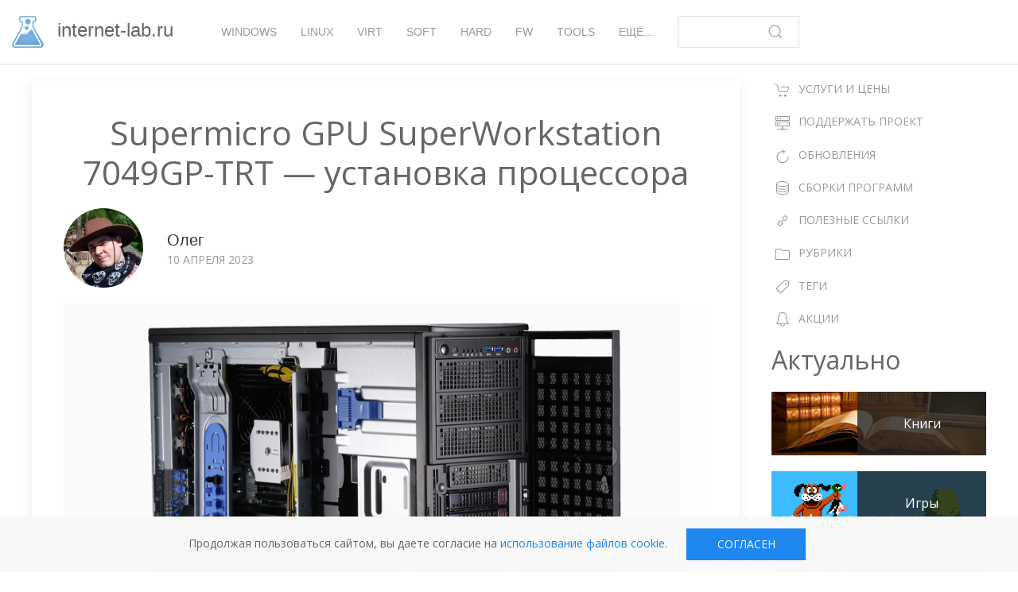

--- FILE ---
content_type: text/html; charset=UTF-8
request_url: https://internet-lab.ru/superworkstation_7049GP_TRT_app_cpu
body_size: 18608
content:
<!DOCTYPE html>
<html lang="ru" dir="ltr" prefix="og: https://ogp.me/ns#">
  <head>
    <meta charset="utf-8" />
<meta name="description" content="Всем привет, сегодня отличная погода. Именно поэтому мы с вам займёмся апгрейдом сервера Supermicro GPU SuperWorkstation 7049GP-TRT. А именно, добавим второй процессор." />
<meta name="keywords" content="Supermicro,hardware,special" />
<link rel="canonical" href="https://internet-lab.ru/superworkstation_7049GP_TRT_app_cpu" />
<link rel="image_src" href="https://internet-lab.ru/sites/internet-lab.ru/files/2021-04/7049GP-TRT.png" />
<meta property="og:site_name" content="internet-lab.ru" />
<meta property="og:url" content="https://internet-lab.ru/superworkstation_7049GP_TRT_app_cpu" />
<meta property="og:title" content="Supermicro GPU SuperWorkstation 7049GP-TRT — установка процессора | internet-lab.ru" />
<meta property="og:description" content="Всем привет, сегодня отличная погода. Именно поэтому мы с вам займёмся апгрейдом сервера Supermicro GPU SuperWorkstation 7049GP-TRT. А именно, добавим второй процессор." />
<meta property="og:image" content="https://internet-lab.ru/sites/internet-lab.ru/files/2021-04/7049GP-TRT.png" />
<meta property="og:email" content="info@internet-lab.ru" />
<meta name="Generator" content="Drupal 9 (https://www.drupal.org)" />
<meta name="MobileOptimized" content="width" />
<meta name="HandheldFriendly" content="true" />
<meta name="viewport" content="width=device-width, initial-scale=1.0" />
<link rel="icon" href="/sites/internet-lab.ru/files/internetlab_logo_svg_5bbad5.svg" type="image/svg+xml" />

    <title>Supermicro GPU SuperWorkstation 7049GP-TRT — установка процессора | internet-lab.ru</title>
    <link rel="stylesheet" media="all" href="/sites/internet-lab.ru/files/css/css_7LxfYWKPp_IB0CmepY0wB-cKCqsOC0AWFmFKMNfx-SA.css" />
<link rel="stylesheet" media="all" href="https://cdn.jsdelivr.net/npm/uikit@3.6.22/dist/css/uikit.min.css" />
<link rel="stylesheet" media="all" href="/sites/internet-lab.ru/files/css/css_qGn30VykYpXXuWP7cV7LyTZxT9v6BJJHrdSS0xhubIk.css" />
<link rel="stylesheet" media="all" href="//fonts.googleapis.com/css?family=Open+Sans:300,300i,400,400i,600,600i" />
<link rel="stylesheet" media="all" href="/sites/internet-lab.ru/files/css/css_E5Sp8UAFHhcmPXJCgtsQvQYJtpsQ5jI-45pkI797j7U.css" />

    
  </head>
  <body>
        <a href="#main-content" class="visually-hidden focusable">
      Перейти к основному содержанию
    </a>
    
      <div class="dialog-off-canvas-main-canvas" data-off-canvas-main-canvas>
    <div id="page-wrapper" class="uk-offcanvas-content">
  <header id="page--header" class="uk-margin-bottom" uk-sticky="" media="(min-width: 960px)">
          <nav id="page--navbar" class="uk-navbar-container" uk-navbar="">
                  <a href="#offcanvas" class="uk-navbar-toggle uk-hidden@m" uk-toggle uk-navbar-toggle-icon></a>
        
          <div class="uk-navbar-left">
      <div id="uikit-blog-branding" class="uk-navbar-item">
      <a href="/" title="Главная" rel="home" class="uk-logo">
      <img src="/sites/internet-lab.ru/files/ilab_logo_40.png" alt="Главная" class="uk-margin-small-right" /> internet-lab.ru
    </a>
  
  </div>
  <div id="vkhead" class="block block-block-content block-block-contentaf972427-7485-4d42-bf64-f6f2802bc874 uk-navbar-item">
    
        

          
            <div class="uk-margin"><script type="text/javascript" src="https://vk.ru/js/api/openapi.js?169"></script><script>
<!--//--><![CDATA[// ><!--

<!--//--><![CDATA[// ><!--
window.yaContextCb=window.yaContextCb||[]
//--><!]]]]><![CDATA[>

//--><!]]>
</script><script src="https://yandex.ru/ads/system/context.js" async=""></script></div>
      
      </div>
  <div id="uikit-blog-main-menu" class="uk-visible@m">
                          
    <h2 class="visually-hidden" id="uikit-blog-main-menu-menu">Основная навигация</h2>
    

              
        
    
    <ul class="uk-navbar-nav">
          <li>
                  <a href="/windows" class="uk-button-text" data-drupal-link-system-path="taxonomy/term/6">Windows</a>
                      </li>
          <li>
                  <a href="/linux" class="uk-button-text" data-drupal-link-system-path="taxonomy/term/11">Linux</a>
                      </li>
          <li>
                  <a href="/virtual" class="uk-button-text" data-drupal-link-system-path="taxonomy/term/104">Virt</a>
                      </li>
          <li>
                  <a href="/soft" class="uk-button-text" data-drupal-link-system-path="taxonomy/term/26">Soft</a>
                      </li>
          <li>
                  <a href="/hard" class="uk-button-text" data-drupal-link-system-path="taxonomy/term/52">Hard</a>
                      </li>
          <li>
                  <a href="/firmware" class="uk-button-text" data-drupal-link-system-path="taxonomy/term/28">FW</a>
                      </li>
          <li>
                  <a href="/tools" class="uk-button-text" data-drupal-link-system-path="node/221">Tools</a>
                      </li>
          <li>
                  <a href="/rubric" class="uk-button-text" data-drupal-link-system-path="rubric">Ещё…</a>
                      </li>
        </ul>

      


      </div>
  <div class="search-api-page-block-form-poisk search-api-page-block-form search-form search-block-form container-inline block block-search-api-page block-search-api-page-form-block uk-navbar-item" data-drupal-selector="search-api-page-block-form-poisk" id="searchapipagesearchblockform">
    
        

          <form action="/search" method="get" id="search-api-page-block-form-poisk" accept-charset="UTF-8" class="uk-form-stacked">
  <input title="Введите ключевые слова для поиска." class="uk-form-width-medium form-search uk-input uk-width-1-1" data-drupal-selector="edit-keys" type="search" id="edit-keys" name="keys" value="" size="15" maxlength="128" /><button data-drupal-selector="edit-submit" type="submit" id="edit-submit" value="Поиск" class="uk-button uk-button-text">
  <a class="uk-form-icon uk-form-icon-flip uk-margin-small-right" uk-icon="icon: search"></a>
</button>

</form>

      </div>

  </div>



      </nav>
      </header>

  <div id="page" class="uk-container">
    <div id="page--wrapper" class="uk-grid" uk-grid>
      <main id="page--content" class="uk-width-3-4@l uk-push-pull-@l uk-width-1-1@m uk-push-pull-@m">
        <a id="main-content" tabindex="-1"></a>
          <div id="region--content" class="uk-card uk-card-body uk-card-default region region-content">
      <div id="uikit-blog-breadcrumbs" class="block block-system block-system-breadcrumb-block">
    
        

          
      </div>
  <div id="uikit-blog-page-title" class="block block-core block-page-title-block">
    
        

            
  <h1 class="uk-text-center uk-article-title uk-margin-remove-top"><span>Supermicro GPU SuperWorkstation 7049GP-TRT — установка процессора</span>
</h1>
  

      </div>
  <div id="uikit-blog-messages">
    <div data-drupal-messages-fallback class="hidden"></div>
  </div>
  <div id="sibrsrutop" class="block block-block-content block-block-content361c4f93-b5dc-4529-ac49-e2d2bcc4c374">
    
        

          
            <div class="uk-margin"><div id="iadv1" style="display: none;">
    <div class="uk-padding-small">
<a href="https://sibrs.ru/stock/?erid=2Vtzqwp2Z39" target="_blank"><img src="/sites/internet-lab.ru/files/2024-10/5213405289171248669.jpg" /></a>
    <p class="uk-text-muted uk-text-small" style="margin: 10px 0 0 0;">Реклама ИП «Крашенинин Алексей Владимирович» ИНН 241502189200</p>
</div>
<script>
    if (document.readyState !== 'loading') {
        iAdvTop1();
    } else {
        document.addEventListener('DOMContentLoaded', function () {
            iAdvTop1();
        });
    }
    function iAdvTop1() {
        if (jQuery('.block-system-main-block .uk-article p:nth-child(5)').length){
            jQuery('#iadv1').insertAfter(jQuery('.block-system-main-block .uk-article p:nth-child(5)'));
        }else{
            if (jQuery('.block-system-main-block .uk-article p:nth-child(4)').length){
                jQuery('#iadv1').insertAfter(jQuery('.block-system-main-block .uk-article p:nth-child(4)'));
            }else{
                if (jQuery('.block-system-main-block .uk-article p:nth-child(3)').length){
                    jQuery('#iadv1').insertAfter(jQuery('.block-system-main-block .uk-article p:nth-child(3)'));
                }else{
                    if (jQuery('.block-system-main-block .uk-article p:nth-child(2)').length){
                        jQuery('#iadv1').insertAfter(jQuery('.block-system-main-block .uk-article p:nth-child(2)'));
                    }else{
                        if (jQuery('.block-system-main-block .uk-article p:first-child').length){
                            jQuery('#iadv1').insertAfter(jQuery('.block-system-main-block .uk-article p:first-child'));
                        }
                    }
                }
            }
        }  
        jQuery('#iadv1').show();
    }
</script>
<!-- Yandex.Metrika counter -->
<script type="text/javascript" >
   (function(m,e,t,r,i,k,a){m[i]=m[i]||function(){(m[i].a=m[i].a||[]).push(arguments)};
   m[i].l=1*new Date();
   for (var j = 0; j < document.scripts.length; j++) {if (document.scripts[j].src === r) { return; }}
   k=e.createElement(t),a=e.getElementsByTagName(t)[0],k.async=1,k.src=r,a.parentNode.insertBefore(k,a)})
   (window, document, "script", "https://mc.yandex.ru/metrika/tag.js", "ym");

   ym(98682513, "init", {
        clickmap:true,
        trackLinks:true,
        accurateTrackBounce:true
   });
</script>
<noscript><div><img src="https://mc.yandex.ru/watch/98682513" style="position:absolute; left:-9999px;" alt="" /></div></noscript>
<!-- /Yandex.Metrika counter -->
</div>
      
      </div>
  <div id="uikit-blog-content" class="block block-system block-system-main-block">
    
        

          <article data-history-node-id="2176" role="article" class="uk-article">
  
  

      <header class="uk-grid-medium uk-flex-middle uk-margin-bottom" uk-grid>
              <div class="uk-width-auto">
            <article>
    
            <div>  <a href="/user/6" hreflang="ru"><img class="uk-border-circle" src="/sites/internet-lab.ru/files/styles/thumbnail/public/pictures/2021-06/me2.png?itok=nAjy00kR" width="100" height="100" alt="Profile picture for user Олег" loading="lazy" />

</a>
</div>
        </article>

        </div>
      
      <div class="uk-width-expand">
        
                  <h2 class="uk-h4 uk-link-reset uk-margin-remove-bottom">
            <span><a title="Просмотр профиля пользователя." href="/user/6">Олег</a></span>

          </h2>
        
        <ul class="uk-article-meta uk-subnav uk-subnav-divider uk-margin-remove-top">
                      <li><span>10 апреля 2023</span></li>

                          
                              </ul>
      </div>

      
    </header>
  
  <div>
          
  
            <div class="uk-align-center uk-margin uk-text-center"><article>
  
      
            <div class="uk-margin">  <img src="/sites/internet-lab.ru/files/styles/shirokiy/public/2021-04/7049GP-TRT.png?itok=7TJqkuby" width="810" height="482" alt="Supermicro GPU SuperWorkstation 7049GP-TRT" loading="lazy" />


</div>
      
  </article>
</div>
      
            <div class="uk-margin"><p>Всем привет, сегодня отличная погода. Именно поэтому мы с вам займёмся апгрейдом сервера Supermicro GPU SuperWorkstation 7049GP-TRT. А именно, добавим второй процессор.</p>

<p><a href="/superworkstation_7049GP_TRT" rel=" noopener" target="_blank">Supermicro GPU SuperWorkstation 7049GP-TRT — обзор</a></p>

<p>В сервере используется двухпроцессорная материнская плата <a href="https://www.supermicro.com/en/products/motherboard/X11DPG-QT" target="_blank">Super X11DPG-QT</a>. У нас уже имеется один процессор, для апгрейда нам понадобится второй такой же:</p>

<ul><li>Processor: Intel Xeon Silver 4210 CPU @ 2.20GHz</li>
	<li>Speed: 2200 MHz</li>
	<li>Core: 10</li>
	<li>Core Active: 10</li>
	<li>Manufacturer: Intel Corporation</li>
</ul><p>Пришла заветная коробочка.</p>

<p><img alt="cpu" data-entity-type="file" data-entity-uuid="528330a9-5913-42d7-86ca-0549bde1aca8" src="/sites/internet-lab.ru/files/inline-images/20230123_163125.jpg" width="1200" height="900" loading="lazy" /></p>

<p>Поставка у нас OEM, без всяких украшений.</p>

<p><img alt="cpu" data-entity-type="file" data-entity-uuid="5a99df13-7d2d-4a55-a660-fc2fdb204e19" src="/sites/internet-lab.ru/files/inline-images/20230123_163117.jpg" width="900" height="1200" loading="lazy" /></p>

<p>Сразу распаковываю, то ли это.</p>

<p><img alt="cpu" data-entity-type="file" data-entity-uuid="92bf3c00-94a7-435e-96b9-36cfe924b6b4" src="/sites/internet-lab.ru/files/inline-images/20230123_163155.jpg" width="900" height="1200" loading="lazy" /></p>

<p>На вид то. Приглядимся.</p>

<p><img alt="cpu" data-entity-type="file" data-entity-uuid="25e710b1-95f7-4679-9070-b1b1c81449db" src="/sites/internet-lab.ru/files/inline-images/20230123_163234.jpg" width="900" height="1200" loading="lazy" /></p>

<p>Всё верно, то что надо. Протираем и упаковываем обратно.</p>

<p><img alt="cpu" data-entity-type="file" data-entity-uuid="d23fd890-2cb1-455d-9f40-63618f5690d6" src="/sites/internet-lab.ru/files/inline-images/20230123_163252.jpg" width="1200" height="900" loading="lazy" /></p>

<p>Если просто вставить процессор, то он, конечно, не заработает. Нужна оперативная память. Можно, конечно, отобрать половину оперативки у первого процессора. Там сейчас стоит четыре планки по 32 ГБ:</p>

<ul><li>Max Capable Speed: 2933 MHz</li>
	<li>Operating Speed: 2400 MHz</li>
	<li>Size: 32768 MiB</li>
	<li>Part No.: 36ASF4G72PZ-2G9J3</li>
	<li>Manufacturer: Micron Technology</li>
</ul><p>Но это не наш метод, мы просто докупим ещё 4 планки.</p>

<p><img alt="memory" data-entity-type="file" data-entity-uuid="6c585d9c-7f99-4cb7-895a-8e76ef047bfc" src="/sites/internet-lab.ru/files/inline-images/20230123_163509.jpg" width="900" height="1200" loading="lazy" /></p>

<p>Упаковка ещё более OEM, просто передали планки, перевязанные резинкой. Главное, чтобы работало.</p>

<p><img alt="memory" data-entity-type="file" data-entity-uuid="b1cac131-c256-4dd5-8678-2efc99969b1e" src="/sites/internet-lab.ru/files/inline-images/20230123_163522.jpg" width="900" height="675" loading="lazy" /></p>

<p>Той же модели и производителя в продаже не нашлось, взяли другую:</p>

<ul><li>Max Capable Speed: 2933 MHz</li>
	<li>Operating Speed: 2400 MHz</li>
	<li>Size: 32768 MiB</li>
	<li>Part No.: M393A4K40DB2-CVF</li>
	<li>Manufacturer: Samsung</li>
</ul><p>Это ещё не всё. На процессор понадобится охлаждение. Радиатор с кулером идёт вместе с сервером, при получении мы не потеряли коробочку.</p>

<p><a href="/supermicro_cooler_SNK-P0070APS4" rel=" noopener" target="_blank">Кулер для процессора Supermicrо SNK-P0070APS4</a></p>

<p>Активный кулер с радиатором для корпуса Supermicro. Предназначен для серверов и рабочих станций общего назначения 4U поколения Supermicro X11, оснащенных масштабируемыми процессорами Intel Xeon. Радиатор был полностью протестирован и одобрен Supermicro. На радиатор уже нанесена термопаста.</p>

<p><img alt="supermicro" data-entity-type="file" data-entity-uuid="3543fd1f-f1fe-4630-aa9f-112bcccf4b88" src="/sites/internet-lab.ru/files/inline-images/20230123_162708.jpg" width="1200" height="900" loading="lazy" /></p>

<p><img alt="supermicro" data-entity-type="file" data-entity-uuid="da713beb-8bf2-4fbd-a5ae-5a0bdb1d9da7" src="/sites/internet-lab.ru/files/inline-images/20230123_162755.jpg" width="1200" height="900" loading="lazy" /></p>

<p>Ещё нам понадобится сам сервер. Сервер примечателен тем, что может устанавливаться и как обычная рабочая станция и как стоечный сервер.</p>

<p>Характеристики:</p>

<ul><li>Два процессора (LGA 3647), поддержка процессоров 2nd Gen Intel Xeon Scalable (Cascade Lake/Skylake)</li>
	<li>16 DIMMs; до 4TB 3DS ECC DDR4-2933MHz RDIMM/LRDIMM, поддержка Intel Optane DCPMM</li>
	<li>PCIe
	<ul><li>4 PCI-E 3.0 x16 (double-width) slots</li>
		<li>2 PCI-E 3.0 x16 (single-width) slots\</li>
		<li>1 PCI-E 3.0 x4 (in x8) slot</li>
	</ul></li>
	<li>8 Hot-swap 3.5" drive bays</li>
	<li>2x 10GBase-T LAN ports</li>
	<li>1 VGA, 2 COM, 5 USB 3.0</li>
	<li>Охлаждение
	<ul><li>4 внутренних вентилятора</li>
		<li>2 радиатора на процессоры с управляемыми вентиляторами</li>
		<li>2 вытяжных вентилятора</li>
		<li>2 опциональных вентилятора для пассивных GPU</li>
	</ul></li>
</ul><p><img alt="supermicro" data-entity-type="file" data-entity-uuid="9985df2e-dc9a-4566-926b-2bbbb9d3d830" src="/sites/internet-lab.ru/files/inline-images/20230124_173614.jpg" width="900" height="675" loading="lazy" /></p>

<h3>Установка процессора</h3>

<p>Выключаем сервер, извлекаем из стойки, открываем корпус.</p>

<p><img alt="supermicro" data-entity-type="file" data-entity-uuid="32f59633-76f8-497f-89cc-5d548f054a48" src="/sites/internet-lab.ru/files/inline-images/7049GP-TRT_12.png" width="751" height="538" loading="lazy" /></p>

<p>Перед началом установки изучаем все инструкции.</p>

<p><img alt="cpu" data-entity-type="file" data-entity-uuid="4b4ef531-099d-4bf6-81aa-4e7346909bdb" src="/sites/internet-lab.ru/files/inline-images/20230216_164900.jpg" width="1200" height="900" loading="lazy" /></p>

<p>Достаём из комплекта охлаждения монтажную рамку.</p>

<p><img alt="cpu" data-entity-type="file" data-entity-uuid="df7b5143-cb28-43cb-8bd8-530006953b79" src="/sites/internet-lab.ru/files/inline-images/20230216_165058.jpg" width="900" height="675" loading="lazy" /></p>

<p>Вставляем в неё процессор. Инструкция имеется в комплекте охлаждения.</p>

<p><img alt="cpu" data-entity-type="file" data-entity-uuid="c7cd63e1-e5c0-460f-96c2-db98395ff04e" src="/sites/internet-lab.ru/files/inline-images/20230216_165621.jpg" width="1200" height="900" loading="lazy" /></p>

<p>Устанавливаем процессор с планкой на радиатор.</p>

<p><img alt="cpu" data-entity-type="file" data-entity-uuid="ff0cecd0-6bce-452b-b8a7-e62f9f3397cd" src="/sites/internet-lab.ru/files/inline-images/20230216_165705_0.jpg" width="1200" height="900" loading="lazy" /></p>

<p>На радиаторе уже имеется нанесённый заводской слой термопасты.</p>

<p><img alt="cpu" data-entity-type="file" data-entity-uuid="2a2f0cd0-ba49-4f73-bcf3-1922fbfa342e" src="/sites/internet-lab.ru/files/inline-images/20230124_175048.jpg" width="900" height="675" loading="lazy" /></p>

<p>Снимаем заглeшку с сокета. На первом процессоре уже стоит радиатор, можно прикинуть что в итоге должно получиться.</p>

<p><img alt="cpu" data-entity-type="file" data-entity-uuid="e9017792-4920-4b5e-9828-2313772441ed" src="/sites/internet-lab.ru/files/inline-images/20230216_170204.jpg" width="1200" height="900" loading="lazy" /></p>

<p>Устанавливаем процессор в сокет. Внимательно следуем меткам в углу сокета, совмещая с треугольником на процессоре и планке.</p>

<p><img alt="cpu" data-entity-type="file" data-entity-uuid="2abba2a0-b89b-4167-ad75-2e7d81ee7533" src="/sites/internet-lab.ru/files/inline-images/20230216_170201.jpg" width="900" height="1200" loading="lazy" /></p>

<p>Порядок затяжки болтов указан на радиаторе.</p>

<p><img alt="cpu" data-entity-type="file" data-entity-uuid="4927f7bd-fccd-427a-b622-6c248195922a" src="/sites/internet-lab.ru/files/inline-images/20230216_170439_0.jpg" width="1200" height="900" loading="lazy" /></p>

<p>Понадобится длинный шестигранник или торкс. Затягиваем четыре болта.</p>

<p><img alt="cpu" data-entity-type="file" data-entity-uuid="0a62a2c1-1003-4c45-9630-76af5e742c36" src="/sites/internet-lab.ru/files/inline-images/20230216_170751.jpg" width="900" height="675" loading="lazy" /></p>

<p>Устанавливаем радиатор и закрепляем его болтом из комплекта охлаждения. Надпись "Air Flow Direction" подскажет, куда нужно направить ветер. Если сомневаемся, подглядываем как стоит кулер на первом процессоре.</p>

<p><img alt="cpu" data-entity-type="file" data-entity-uuid="5f52668c-be38-4fa6-94e7-f2897baea7da" src="/sites/internet-lab.ru/files/inline-images/20230216_170808.jpg" width="1200" height="900" loading="lazy" /></p>

<p>Питание вентилятора подключаем к материнской плате. ? Помоги Даше найти разъём для подключения вентилятора на фото. ? Подсказка, он над слотами для DIMM.</p>

<p><img alt="cpu" data-entity-type="file" data-entity-uuid="e185ad87-a5ce-4fa4-a9fa-fef27cee35bd" src="/sites/internet-lab.ru/files/inline-images/20230216_170811.jpg" width="1200" height="900" loading="lazy" /></p>

<p>Изучаем таблицу с порядком установки планок памяти. Мне нужен вариант 2 CPUs &amp; 8 DIMMs. Собственно, устанавливаю как на первом процессоре.</p>

<p><img alt="cpu" data-entity-type="file" data-entity-uuid="a980a607-1710-4737-aca7-386753c30af6" src="/sites/internet-lab.ru/files/inline-images/cpu_a1_0.png" width="1091" height="733" loading="lazy" /></p>

<p>Слоты подписаны на материнской плате.</p>

<p><img alt="dimm" data-entity-type="file" data-entity-uuid="25c6a47b-2caf-440d-9994-1b3ad2c47796" src="/sites/internet-lab.ru/files/inline-images/20230216_170806.jpg" width="900" height="675" loading="lazy" /></p>

<p>Изучаем порядок установки памяти.</p>

<p><img alt="cpu" data-entity-type="file" data-entity-uuid="02f6d70b-8734-4993-9cd2-be7f28a6bd65" src="/sites/internet-lab.ru/files/inline-images/20230216_171112.jpg" width="900" height="675" loading="lazy" /></p>

<p>Устанавливаем оперативную память.</p>

<p><img alt="cpu" data-entity-type="file" data-entity-uuid="3b922057-7c5e-4b33-a11d-1285f3deac48" src="/sites/internet-lab.ru/files/inline-images/20230216_171119.jpg" width="900" height="675" loading="lazy" /></p>

<p>Есть подозрение, что удобнее это было сделать до установки процессора. Но я справился.</p>

<p><img alt="cpu" data-entity-type="file" data-entity-uuid="37f7d453-9cbd-45c0-adf7-11c3cc30902e" src="/sites/internet-lab.ru/files/inline-images/cpu_a2.png" width="521" height="791" loading="lazy" /></p>

<p>Включаем, радуемся.</p>
</div>
        <div class="uk-margin field-tags" style="clear: left">
    <h3>Теги</h3>
      <ul class="uk-subnav">
        <li><span class="uk-margin-small-right" uk-icon="tag"></span></li>
                  <li><a href="/supermicro" hreflang="ru">Supermicro</a></li>
                  <li><a href="/hard" hreflang="ru">hardware</a></li>
                  <li><a href="/special" hreflang="ru">special</a></li>
              </ul>
  </div>
<div class="tg-comments"><script async src="https://telegram.org/js/telegram-widget.js?19" data-telegram-discussion="internet_lab/658" data-comments-limit="5"></script></div>
      </div>
</article>

      </div>
  <div id="podderzhatproekt" class="block block-block-content block-block-contentdb9c5c5c-16bb-462d-935c-568a9d3e83f5">
    
        

          
            <div class="uk-margin"><p>💰 <a href="/donate" rel=" noopener" target="_blank">Поддержать проект</a></p>
</div>
      
      </div>
  <div id="vkkommentarii" class="block block-block-content block-block-content36ebb3a7-3f8f-4420-b006-c2a9fa3d4ee4">
    
        

          
            <div class="uk-margin"><div id="vk_comments" style="width: 100%; height: 191px; background: none;"> </div>
<script type="text/javascript">
<!--//--><![CDATA[// ><!--

<!--//--><![CDATA[// ><!--

  VK.init({apiId: 7181531, onlyWidgets: true});
  VK.Widgets.Comments("vk_comments", {limit: 20, attach: "*"});
  VK.Observer.subscribe("widgets.comments.new_comment", function f(num, last_comment, date, sign){
    var xmlHttp = new XMLHttpRequest();
    var params = 'num=' + encodeURIComponent(num) + '&last_comment=' + encodeURIComponent(last_comment) + '&date=' + encodeURIComponent(date) + '&sign=' + encodeURIComponent(sign) + '&url=' + encodeURIComponent(window.location) + '&title=' + encodeURIComponent(document.title);
    xmlHttp.open( "POST", "/notifyinternetlab.php", false );
	xmlHttp.setRequestHeader("Content-Type", "application/x-www-form-urlencoded; charset=UTF-8");
    xmlHttp.send(params);
  });

//--><!]]]]><![CDATA[>

//--><!]]>
</script></div>
      
      </div>
  <div class="views-element-container block block-views block-views-blockpokhozhie-materialy-block-1" id="views-block__pokhozhie-materialy-block-1">
    
          <h2>Похожие материалы</h2>
        

          <div class="uk-form-row uk-margin"><div class="js-view-dom-id-7726a88cbafb19a2abc1a5778b932e49973321f4092657ce306d5914a1b1387b">
  
  
  

  
  
  

      <div class="views-row"><div class="views-field views-field-rendered-entity"><span class="field-content"><article data-history-node-id="644" role="article" class="uk-article">
  
  <h2 class="uk-article-title">
    <a href="/supermicro_sys_1029U-E1CR4" class="uk-link-reset" rel="bookmark"><span>Сервер Supermicro SYS-1029U-E1CR4</span>
</a>
  </h2>
  

      <header class="uk-grid-medium uk-flex-middle uk-margin-bottom" uk-grid>
              <div class="uk-width-auto">
            <article>
    
            <div>  <a href="/user/6" hreflang="ru"><img class="uk-border-circle" src="/sites/internet-lab.ru/files/styles/thumbnail/public/pictures/2021-06/me2.png?itok=nAjy00kR" width="100" height="100" alt="Profile picture for user Олег" loading="lazy" />

</a>
</div>
        </article>

        </div>
      
      <div class="uk-width-expand">
                  <h4 class="uk-link-reset uk-margin-remove-bottom">
            <span><a title="Просмотр профиля пользователя." href="/user/6">Олег</a></span>

          </h4>
        
        <ul class="uk-article-meta uk-subnav uk-subnav-divider uk-margin-remove-top">
                      <li><span>15 октября 2019</span></li>

                          <li class="node-readmore"><a href="/supermicro_sys_1029U-E1CR4" rel="tag" title="Сервер Supermicro SYS-1029U-E1CR4" class="uk-button uk-button-text" hreflang="ru">Подробнее<span class="visually-hidden"> о Сервер Supermicro SYS-1029U-E1CR4</span></a></li>
                              </ul>
      </div>

      
    </header>
  
  <div>
          
  
            <div class="uk-align-left uk-margin">  <a href="/supermicro_sys_1029U-E1CR4" hreflang="ru"><img loading="lazy" src="/sites/internet-lab.ru/files/styles/medium/public/2019-10/SYS_1029U_E1CR4_F1.png?itok=KL5sCJeM" width="220" height="40" alt="Supermicro SYS-1029U-E1CR4" />

</a>
</div>
      
            <div class="uk-margin">Пришёл новый сервер Supermicro SYS-1029U-E1CR4. Сервер будет использоваться в качестве гипервизора. В сервер добавлен SAS RAID контроллер AOC-S3108L-H8iR-16DD, 4 диска Seagate 2.5" 900GB, 15K RPM, SAS 12Gb/s, 4 диска Seagate 2.5" 1.2TB,10K RPM, SAS 12Gb/s, 256 Гб ОЗУ, 2 процессора Intel Xeon Gold 6132 2.6 ГГц. </div>
        <div class="uk-margin field-tags" style="clear: left">
    <h3>Теги</h3>
      <ul class="uk-subnav">
        <li><span class="uk-margin-small-right" uk-icon="tag"></span></li>
                  <li><a href="/supermicro" hreflang="ru">Supermicro</a></li>
                  <li><a href="/special" hreflang="ru">special</a></li>
                  <li><a href="/hard" hreflang="ru">hardware</a></li>
                  <li><a href="/review" hreflang="ru">review</a></li>
              </ul>
  </div>

      </div>
</article>
</span></div></div>
    <div class="views-row"><div class="views-field views-field-rendered-entity"><span class="field-content"><article data-history-node-id="218" role="article" class="uk-article">
  
  <h2 class="uk-article-title">
    <a href="/supermicro_cable_in_hdd_slot" class="uk-link-reset" rel="bookmark"><span>Supermicro — кабель в правом слоте для HDD</span>
</a>
  </h2>
  

      <header class="uk-grid-medium uk-flex-middle uk-margin-bottom" uk-grid>
              <div class="uk-width-auto">
            <article>
    
            <div>  <a href="/user/6" hreflang="ru"><img class="uk-border-circle" src="/sites/internet-lab.ru/files/styles/thumbnail/public/pictures/2021-06/me2.png?itok=nAjy00kR" width="100" height="100" alt="Profile picture for user Олег" loading="lazy" />

</a>
</div>
        </article>

        </div>
      
      <div class="uk-width-expand">
                  <h4 class="uk-link-reset uk-margin-remove-bottom">
            <span><a title="Просмотр профиля пользователя." href="/user/6">Олег</a></span>

          </h4>
        
        <ul class="uk-article-meta uk-subnav uk-subnav-divider uk-margin-remove-top">
                      <li><span>6 ноября 2018</span></li>

                          <li class="node-readmore"><a href="/supermicro_cable_in_hdd_slot" rel="tag" title="Supermicro — кабель в правом слоте для HDD" class="uk-button uk-button-text" hreflang="ru">Подробнее<span class="visually-hidden"> о Supermicro — кабель в правом слоте для HDD</span></a></li>
                              </ul>
      </div>

      
    </header>
  
  <div>
          
  
            <div class="uk-align-left uk-margin">  <a href="/supermicro_cable_in_hdd_slot" hreflang="ru"><img loading="lazy" src="/sites/internet-lab.ru/files/styles/medium/public/2019-02/supermicro.jpg?itok=qUlXfoe0" width="220" height="52" alt="Supermicro" />

</a>
</div>
      
            <div class="uk-margin">Будьте осторожны при вставке жёстких дисков в правый слот одноюнитовых серверов Supermicro. Имеет место архитектурная проблема — при вставке диска можно упереться в кабель, который какого-то лешего никак не закреплён.</div>
        <div class="uk-margin field-tags" style="clear: left">
    <h3>Теги</h3>
      <ul class="uk-subnav">
        <li><span class="uk-margin-small-right" uk-icon="tag"></span></li>
                  <li><a href="/supermicro" hreflang="ru">Supermicro</a></li>
                  <li><a href="/special" hreflang="ru">special</a></li>
                  <li><a href="/hard" hreflang="ru">hardware</a></li>
              </ul>
  </div>

      </div>
</article>
</span></div></div>
    <div class="views-row"><div class="views-field views-field-rendered-entity"><span class="field-content"><article data-history-node-id="880" role="article" class="uk-article">
  
  <h2 class="uk-article-title">
    <a href="/sys_2029U_TN24R4T_memory" class="uk-link-reset" rel="bookmark"><span>Установка памяти в сервер Supermicro SYS-2029U-TN24R4T</span>
</a>
  </h2>
  

      <header class="uk-grid-medium uk-flex-middle uk-margin-bottom" uk-grid>
              <div class="uk-width-auto">
            <article>
    
            <div>  <a href="/user/6" hreflang="ru"><img class="uk-border-circle" src="/sites/internet-lab.ru/files/styles/thumbnail/public/pictures/2021-06/me2.png?itok=nAjy00kR" width="100" height="100" alt="Profile picture for user Олег" loading="lazy" />

</a>
</div>
        </article>

        </div>
      
      <div class="uk-width-expand">
                  <h4 class="uk-link-reset uk-margin-remove-bottom">
            <span><a title="Просмотр профиля пользователя." href="/user/6">Олег</a></span>

          </h4>
        
        <ul class="uk-article-meta uk-subnav uk-subnav-divider uk-margin-remove-top">
                      <li><span>7 июля 2020</span></li>

                          <li class="node-readmore"><a href="/sys_2029U_TN24R4T_memory" rel="tag" title="Установка памяти в сервер Supermicro SYS-2029U-TN24R4T" class="uk-button uk-button-text" hreflang="ru">Подробнее<span class="visually-hidden"> о Установка памяти в сервер Supermicro SYS-2029U-TN24R4T</span></a></li>
                              </ul>
      </div>

      
    </header>
  
  <div>
          
  
            <div class="uk-align-left uk-margin">  <a href="/sys_2029U_TN24R4T_memory" hreflang="ru"><img loading="lazy" src="/sites/internet-lab.ru/files/styles/medium/public/2020-02/tisserver_r220r5-24hs_max_supermicro_sys-2028u-tn24r4t_front.png?itok=UIMhEcGX" width="220" height="62" alt="Supermicro SYS-2029U-TN24R4T" />

</a>
</div>
      
            <div class="uk-margin">Добавляю память в сервер Supermicro SYS-2029U-TN24R4T. Изначально мы приобрели сервер с четырьмя планками памяти по 32 Гб, теперь увеличиваем память вдвое, добавим ещё четыре планки памяти. Используем память Samsung M393A4K40CB2-CVFBY 32GB.</div>
        <div class="uk-margin field-tags" style="clear: left">
    <h3>Теги</h3>
      <ul class="uk-subnav">
        <li><span class="uk-margin-small-right" uk-icon="tag"></span></li>
                  <li><a href="/samsung" hreflang="ru">Samsung</a></li>
                  <li><a href="/supermicro" hreflang="ru">Supermicro</a></li>
                  <li><a href="/hard" hreflang="ru">hardware</a></li>
                  <li><a href="/special" hreflang="ru">special</a></li>
              </ul>
  </div>

      </div>
</article>
</span></div></div>

    

  
  

  
  
</div>
</div>

      </div>
  <div id="hr" class="block block-block-content block-block-contentfbeb31e4-16d6-426e-b1db-7dd14159b510">
    
        

          
            <div class="uk-margin"><hr class="uk-divider-icon" /></div>
      
      </div>
  <div id="populyarnyematerialy" role="navigation" class="block block-statistics block-statistics-popular-block">
    
          <h2>Популярно</h2>
        

          <h3>За сегодня:</h3><ul class="uk-list uk-list-bullet"><li><a href="/collection" hreflang="ru">Сборки программ</a></li><li><a href="/win7_to_win10" hreflang="ru">Бесплатно обновляем Windows 7 до Windows 10</a></li><li><a href="/windows_server_2019_terminal_workgroup" hreflang="ru">Windows Server 2019 — терминальный сервер без домена</a></li></ul><br /><h3>За все время:</h3><ul class="uk-list uk-list-bullet"><li><a href="/windows_server_2019_terminal_workgroup" hreflang="ru">Windows Server 2019 — терминальный сервер без домена</a></li><li><a href="/computer_items" hreflang="ru">Из чего состоит компьютер?</a></li><li><a href="/xerox_phaser_3100mfp_win10" hreflang="ru">Установка принтера Xerox Phaser 3100MFP на Windows 10</a></li><li><a href="/windows_server_2019_dc" hreflang="ru">Windows Server 2019 — установка контроллера домена</a></li><li><a href="/supermicro_raid_legacy_uefi" hreflang="ru">Supermicro: Intel Rapid Storage — настройка RAID для Legacy и UEFI</a></li></ul><br /><h3>За последнее время:</h3><ul class="uk-list uk-list-bullet"><li><a href="/windows_oracle_instant_client" hreflang="ru">Установка Oracle Instant Client с ODBC на Windows Server 2016</a></li><li><a href="/install_sbis_plugin_rds" hreflang="ru">Установка СБИС Плагина всем пользователям терминального сервера</a></li><li><a href="/mdadm_raid1_with_1_drive" hreflang="ru">mdadm — RAID1 из одного диска</a></li><li><a href="/soft_iso2god" hreflang="ru">Iso2God — конвертируем ISO в GOD</a></li></ul><br />
      </div>
  <div class="views-element-container block block-views block-views-blockslayder-poslednie-materialy-block-1" id="views-block__slayder-poslednie-materialy-block-1">
    
          <h2>Почитать</h2>
        

          <div class="uk-form-row uk-margin"><div class="uk-margin-medium-left uk-margin-medium-right js-view-dom-id-c0bd751cb75dc04a2ac6e166531287a7c446c7fe0c05adcdf25002c597a01964">
  
  
  

  
  
  

  








<div data-uk-slider="autoplay: 1; autoplay-interval: 6000; index: 0; pause-on-hover: 1; velocity: 1; clsActivated: uk-transition-active" class="uk-slider">

      <div class="uk-position-relative">
      <div class="uk-slider-container">
  
                <ul data-uk-grid="" class="uk-slider-items uk-grid uk-child-width-1-1 uk-child-width-1-2@s uk-child-width-1-3@m uk-child-width-1-4@l uk-child-width-1-5@xl uk-grid-match">
                        <li>
                                  <div class="uk-panel">
                      <a href="/book_booting" hreflang="ru"><img loading="lazy" src="/sites/internet-lab.ru/files/styles/synimage_150/public/2025-09/booting_300_0.png?itok=fKtbysiw" width="150" height="214" alt="Практическая загрузка" />

</a>

                                      </div>
                              </li>
                        <li>
                                  <div class="uk-panel">
                      <a href="/using_csh_tcsh" hreflang="ru"><img loading="lazy" src="/sites/internet-lab.ru/files/styles/synimage_150/public/2025-07/csh_tcsh_300.png?itok=MsXjbGQg" width="150" height="197" alt="Использование csh и tcsh" />

</a>

                                      </div>
                              </li>
                        <li>
                                  <div class="uk-panel">
                      <a href="/sqlprimer" hreflang="ru"><img loading="lazy" src="/sites/internet-lab.ru/files/styles/synimage_150/public/2022-12/sql_primer_300.png?itok=19tdMckg" width="150" height="214" alt="PostgreSQL. Основы языка SQL" />

</a>

                                      </div>
                              </li>
                        <li>
                                  <div class="uk-panel">
                      <a href="/the_exim_smtp_mail_server" hreflang="ru"><img loading="lazy" src="/sites/internet-lab.ru/files/styles/synimage_150/public/2024-03/exim_300.png?itok=0hvRFfDf" width="150" height="202" alt="Почтовый сервер Exim SMTP" />

</a>

                                      </div>
                              </li>
                        <li>
                                  <div class="uk-panel">
                      <a href="/windows_internal_4" hreflang="ru"><img loading="lazy" src="/sites/internet-lab.ru/files/styles/synimage_150/public/2020-08/Windows%20Internals%204.png?itok=2nkFLmHU" width="150" height="230" alt="Внутреннее устройство Microsoft Windows: Windows Server 2003, Windows XP и Windows 2000 (4-е издание)" />

</a>

                                      </div>
                              </li>
                        <li>
                                  <div class="uk-panel">
                      <a href="/grep_pocket_reference" hreflang="ru"><img loading="lazy" src="/sites/internet-lab.ru/files/styles/synimage_150/public/2023-05/grep_300.png?itok=DNkk-zXv" width="150" height="246" alt="grep — Карманный справочник" />

</a>

                                      </div>
                              </li>
                        <li>
                                  <div class="uk-panel">
                      <a href="/sed_and_awk" hreflang="ru"><img loading="lazy" src="/sites/internet-lab.ru/files/styles/synimage_150/public/2023-05/sed_awk_300.png?itok=CCatqT0O" width="150" height="197" alt="sed &amp; awk" />

</a>

                                      </div>
                              </li>
                        <li>
                                  <div class="uk-panel">
                      <a href="/ubuntu_pocket_guide_and_reference" hreflang="ru"><img loading="lazy" src="/sites/internet-lab.ru/files/styles/synimage_150/public/2021-06/Ubuntu%20Pocket%20Guide%20and%20Reference_300_1.png?itok=XCqBLTkQ" width="150" height="228" alt="Ubuntu Pocket Guide and Reference" />

</a>

                                      </div>
                              </li>
                        <li>
                                  <div class="uk-panel">
                      <a href="/introducing_windows_server_2008_r2" hreflang="ru"><img loading="lazy" src="/sites/internet-lab.ru/files/styles/synimage_150/public/2020-08/Introducing%20Windows%20Server%202008%20R2_300.png?itok=VtHFnM28" width="150" height="184" alt="Introducing Windows Server 2008 R2" />

</a>

                                      </div>
                              </li>
                        <li>
                                  <div class="uk-panel">
                      <a href="/introducing_microsoft_sql_server_2008_r2" hreflang="ru"><img loading="lazy" src="/sites/internet-lab.ru/files/styles/synimage_150/public/2021-01/Introducing%20Microsoft%20SQL%20Server%202008%20R2.png?itok=dxr8rAF_" width="150" height="183" alt="Introducing Microsoft SQL Server 2008 R2" />

</a>

                                      </div>
                              </li>
                        <li>
                                  <div class="uk-panel">
                      <a href="/the_sysadmin_handbook_the_best_of_simple_talk" hreflang="ru"><img loading="lazy" src="/sites/internet-lab.ru/files/styles/synimage_150/public/2022-07/sysadmin-handbook-best-of-simple-talk_300.png?itok=DGK7kd0P" width="150" height="194" alt="The SysAdmin Handbook – The Best of Simple-Talk" />

</a>

                                      </div>
                              </li>
                        <li>
                                  <div class="uk-panel">
                      <a href="/books_sqlite" hreflang="ru"><img loading="lazy" src="/sites/internet-lab.ru/files/styles/synimage_150/public/2024-07/usl_300.jpg?itok=6m6K0pjD" width="150" height="200" alt="Использование SQLite" />

</a>

                                      </div>
                              </li>
                        <li>
                                  <div class="uk-panel">
                      <a href="/own_your_space" hreflang="ru"><img loading="lazy" src="/sites/internet-lab.ru/files/styles/synimage_150/public/2020-08/own_your_space.png?itok=lCd7xWOZ" width="150" height="196" alt="Own Your Space : Keep Yourself and Your Stuff Safe Online" />

</a>

                                      </div>
                              </li>
                        <li>
                                  <div class="uk-panel">
                      <a href="/introducing_microsoft_sql_server_2012" hreflang="ru"><img loading="lazy" src="/sites/internet-lab.ru/files/styles/synimage_150/public/2021-02/Introducing%20Microsoft%20SQL%20Server%202012_300_0.png?itok=LHGu8CJ9" width="150" height="184" alt="Introducing Microsoft SQL Server 2012" />

</a>

                                      </div>
                              </li>
                        <li>
                                  <div class="uk-panel">
                      <a href="/sql_server_2012_upgrade_technical_reference_guide" hreflang="ru"><img loading="lazy" src="/sites/internet-lab.ru/files/styles/synimage_150/public/2020-08/SQL%20Server%20Upgrade%20Technical%20Reference%20Guide_300.png?itok=AIGVNNXY" width="150" height="213" alt="SQL Server Upgrade Technical Reference Guide" />

</a>

                                      </div>
                              </li>
                        <li>
                                  <div class="uk-panel">
                      <a href="/introducing_windows_server_2012_rtm_edition" hreflang="ru"><img loading="lazy" src="/sites/internet-lab.ru/files/styles/synimage_150/public/2020-08/Introducing%20Windows%20Server%202012%20RTM%20Edition_300.png?itok=GySmYh2p" width="150" height="184" alt="Introducing Windows Server 2012 (RTM Edition)" />

</a>

                                      </div>
                              </li>
                        <li>
                                  <div class="uk-panel">
                      <a href="/backup_and_restore_of_sql_server_databases" hreflang="ru"><img loading="lazy" src="/sites/internet-lab.ru/files/styles/synimage_150/public/2021-03/Backup%20and%20Restore%20of%20SQL%20Server%20Databases_300_0.png?itok=lBDSAMAy" width="150" height="190" alt="Backup and Restore of SQL Server Databases" />

</a>

                                      </div>
                              </li>
                        <li>
                                  <div class="uk-panel">
                      <a href="/introducing_windows_8_an_overview_for_it_professionals" hreflang="ru"><img loading="lazy" src="/sites/internet-lab.ru/files/styles/synimage_150/public/2020-09/Introducing%20Windows%208%20An%20Overview%20for%20IT%20Professionals_300.png?itok=uJGICKX9" width="150" height="186" alt="Introducing Windows 8 An Overview for IT Professionals" />

</a>

                                      </div>
                              </li>
                        <li>
                                  <div class="uk-panel">
                      <a href="/introducing_windows_server_2012_r2" hreflang="ru"><img loading="lazy" src="/sites/internet-lab.ru/files/styles/synimage_150/public/2020-08/Introducing%20Windows%20Server%202012%20R2.png?itok=rk_gQf-Q" width="150" height="183" alt="Introducing Windows Server 2012 R2" />

</a>

                                      </div>
                              </li>
                        <li>
                                  <div class="uk-panel">
                      <a href="/introducing_windows_server_2012_r2_preview_release" hreflang="ru"><img loading="lazy" src="/sites/internet-lab.ru/files/styles/synimage_150/public/2020-08/Introducing%20Windows%20Server%202012%20R2%20Preview%20Release.png?itok=fsUKra0F" width="150" height="183" alt="Introducing Windows Server 2012 R2 Preview Release" />

</a>

                                      </div>
                              </li>
                  </ul>

          </div>
    
              <a href="#"  data-uk-slidenav-previous="" data-uk-slider-item="previous" class="uk-position-medium uk-hidden-hover uk-slidenav-large uk-position-center-left-out"></a>
      <a href="#"  data-uk-slidenav-next="" data-uk-slider-item="next" class="uk-position-medium uk-hidden-hover uk-slidenav-large uk-position-center-right-out"></a>
    
      </div>
  
    
    </div>

    

  
  

  
  
</div>
</div>

      </div>
  <div id="podelitsya" class="block block-block-content block-block-content87e50bdb-23de-4fdc-b04d-3c4ff63dadc6">
    
        

          
            <div class="uk-margin"><script src="//yastatic.net/es5-shims/0.0.2/es5-shims.min.js"></script><script src="//yastatic.net/share2/share.js" async="async"></script><div style="text-align:center;">
<div class="ya-share2" data-services="vkontakte,odnoklassniki,moimir,whatsapp,skype,telegram"> </div>
</div>
</div>
      
      </div>

  </div>

      </main>

      
              <aside id="page--sidebar-second" class="uk-width-1-4@l uk-push-pull-@l uk-width-1-1@m uk-push-pull-@m">
            <div id="region--sidebar_second" class="region region-sidebar-second">
      <div id="blokpravogomenyu" class="uk-margin">
    
        
          
            <div class="uk-margin"><ul class="uk-nav-default uk-nav-parent-icon uk-margin-small-bottom uk-subnav"><li><a href="/services"><span class="uk-margin-small-right" uk-icon="icon: cart"> </span>Услуги и цены</a></li>
</ul><ul class="uk-nav-default uk-nav-parent-icon uk-margin-small-bottom uk-subnav"><li><a href="/donate"><span class="uk-margin-small-right" uk-icon="icon: server"> </span>Поддержать проект</a></li>
</ul><!-- ul class="uk-nav-default uk-nav-parent-icon uk-margin-small-bottom uk-subnav">
	<li><a href="/tools"><span class="uk-margin-small-right" uk-icon="icon: cog">&nbsp;</span>Инструменты</a></li>
</ul --><ul class="uk-nav-default uk-nav-parent-icon uk-margin-small-bottom uk-subnav"><li><a href="/update"><span class="uk-margin-small-right" uk-icon="icon: refresh"> </span>Обновления</a></li>
</ul><!-- ul class="uk-nav-default uk-nav-parent-icon uk-margin-small-bottom uk-subnav">
	<li><a href="/weather"><span class="uk-icon" height="20" src="/sites/internet-lab.ru/files/2023-06/umbrella2.svg" style="margin-right: 5px!important;" uk-svg="" viewbox="0 0 20 20" width="20">&nbsp;</span>Погода</a></li>
</ul --><ul class="uk-nav-default uk-nav-parent-icon uk-margin-small-bottom uk-subnav"><li><a href="/collection"><span class="uk-margin-small-right" uk-icon="icon: database"> </span>Сборки программ</a></li>
</ul><ul class="uk-nav-default uk-nav-parent-icon uk-margin-small-bottom uk-subnav"><li><a href="/bestlinks"><span class="uk-margin-small-right" uk-icon="icon: link"> </span>Полезные ссылки</a></li>
</ul><ul class="uk-nav-default uk-nav-parent-icon uk-margin-small-bottom uk-subnav"><li><a href="/rubric"><span class="uk-margin-small-right" uk-icon="icon: folder"> </span>Рубрики</a></li>
</ul><ul class="uk-nav-default uk-nav-parent-icon uk-margin-small-bottom uk-subnav"><li><a href="/rubric?order=name&amp;sort=asc"><span class="uk-margin-small-right" uk-icon="icon: tag"> </span>Теги</a></li>
</ul><ul class="uk-nav-default uk-nav-parent-icon uk-margin-small-bottom uk-subnav"><li><a href="/promo"><span class="uk-margin-small-right" uk-icon="icon: bell"> </span>Акции</a></li>
</ul><script>
<!--//--><![CDATA[// ><!--

<!--//--><![CDATA[// ><!--

console.log("");
console.log("%c Мы в Дзен: ", "color: cyan; background-color: #4282D3;");
console.log("%c https://dzen.ru/internet_lab ", "background-color: cyan;");
console.log("🧪");
console.log("%c Мы в Телеграм: ", "color: cyan; background-color: #4282D3;");
console.log("%c https://t.me/internet_lab ", "background-color: cyan;");
console.log("");

//--><!]]]]><![CDATA[>

//--><!]]>
</script></div>
      
      </div>
  <div id="vazhnyestati" class="uk-margin">
    
          <h2>Актуально</h2>
        
          
            <div class="uk-margin"><div class="uk-animation-toggle" style="position:relative;"><a href="/lib" style="color:#fff;">
<article><div class="uk-margin">  <img src="/sites/internet-lab.ru/files/2022-06/lib_btn_0.png" width="270" height="80" alt="Книги" loading="lazy" /></div>
      
  </article></a><a href="/lib" style="color:#fff;"><span class="uk-animation-slide-left-small uk-position-right uk-overlay-primary uk-flex uk-flex-center uk-flex-middle uk-link-toggle uk-margin-remove" style="width:60%;">Книги</span></a></div>

<div class="uk-animation-toggle" style="position:relative;"><a href="/games" style="color:#fff;">
<article><div class="uk-margin">  <img src="/sites/internet-lab.ru/files/2022-06/games_btn_1.png" width="270" height="80" alt="Игры" loading="lazy" /></div>
      
  </article></a><a href="/games" style="color:#fff;"><span class="uk-animation-slide-left-small uk-position-right uk-overlay-primary uk-flex uk-flex-center uk-flex-middle uk-link-toggle uk-margin-remove" style="width:60%;">Игры</span></a></div>

<div class="uk-animation-toggle" style="position:relative;"><a href="https://dzen.ru/internet_lab" style="color:#fff;" target="_blank">
<article><div class="uk-margin">  <img src="/sites/internet-lab.ru/files/2022-06/zen_btn.png" width="270" height="80" alt="ZEN Лаборатория сисадмина" loading="lazy" /></div>
      
  </article></a><a href="https://dzen.ru/internet_lab" style="color:#fff;" target="_blank"><span class="uk-animation-slide-left-small uk-position-right uk-overlay-primary uk-flex uk-flex-center uk-flex-middle uk-link-toggle uk-margin-remove" style="width:60%;">Наш Дзен</span></a></div>

<div class="uk-animation-toggle" style="position:relative;"><a href="https://t.me/internet_lab" style="color:#fff;" target="_blank">
<article><div class="uk-margin">  <img src="/sites/internet-lab.ru/files/2022-09/telegram_btn_0.png" width="270" height="80" alt="Telegram" loading="lazy" /></div>
      
  </article></a><a href="https://t.me/internet_lab" style="color:#fff;" target="_blank"><span class="uk-animation-slide-left-small uk-position-right uk-overlay-primary uk-flex uk-flex-center uk-flex-middle uk-link-toggle uk-margin-remove" style="width:60%;">Telegram канал</span></a></div>

<div class="uk-animation-toggle" style="position:relative;"><a href="/news">
<article><div class="uk-margin">  <img src="/sites/internet-lab.ru/files/2023-08/news_btn.png" width="270" height="80" alt="News новости" loading="lazy" /></div>
      
  </article></a><a href="/news" style="color:#fff;"><span class="uk-animation-slide-left-small uk-position-right uk-overlay-primary uk-flex uk-flex-center uk-flex-middle uk-link-toggle uk-margin-remove" style="width:60%;">Новости</span></a></div>
</div>
      
      </div>
  <div class="views-element-container uk-margin" id="views-block__slayder-igry-right-block-1">
    
          <h2>Поиграть</h2>
        
          <div class="uk-form-row uk-margin"><div class="uk-margin-medium-left uk-margin-medium-right js-view-dom-id-f6b518ac4584dee258095a89f1a44d2208e1e08684b89ffe6c72a75baae54838">
  
  
  

  
  
  

  

  






<div data-uk-slider="autoplay: 1; autoplay-interval: 6000; center: 1; index: 0; pause-on-hover: 1; velocity: 1" class="uk-slider">

      <div class="uk-position-relative">
      <div class="uk-slider-container">
  
                <ul data-uk-grid="" class="uk-slider-items uk-grid uk-grid-small uk-child-width-1-1 uk-child-width-1-1@s uk-child-width-1-1@m uk-child-width-1-1@l uk-child-width-1-1@xl">
                        <li>
                                  <div tabindex="0" class="uk-panel uk-transition-toggle">
                      <a href="/games/tetris" hreflang="ru"><img loading="lazy" src="/sites/internet-lab.ru/files/styles/medium/public/2025-07/tetris.gif?itok=y71CEjbh" width="220" height="138" alt="Tetris" />

</a>

                                          <div  class="uk-overlay uk-text-center uk-overlay-primary uk-transition-fade uk-position-cover uk-flex uk-flex-center uk-flex-middle">
                          <h3 class="uk-margin-remove"></h3>
                          <p class="uk-margin-remove"><a href="/games/tetris" hreflang="ru">Tetris</a></p>
                      </div>
                                      </div>
                              </li>
                        <li>
                                  <div tabindex="0" class="uk-panel uk-transition-toggle">
                      <a href="/games/lost-vikings" hreflang="ru"><img loading="lazy" src="/sites/internet-lab.ru/files/styles/medium/public/2025-05/lost_vikings_01.gif?itok=NDDES0yy" width="220" height="165" alt="Lost Vikings" />

</a>

                                          <div  class="uk-overlay uk-text-center uk-overlay-primary uk-transition-fade uk-position-cover uk-flex uk-flex-center uk-flex-middle">
                          <h3 class="uk-margin-remove"></h3>
                          <p class="uk-margin-remove"><a href="/games/lost-vikings" hreflang="ru">The Lost Vikings</a></p>
                      </div>
                                      </div>
                              </li>
                        <li>
                                  <div tabindex="0" class="uk-panel uk-transition-toggle">
                      <a href="/perestroika" hreflang="ru"><img loading="lazy" src="/sites/internet-lab.ru/files/styles/medium/public/2025-04/perestr.jpg?itok=YryPShYY" width="220" height="120" alt="Perestroika" />

</a>

                                          <div  class="uk-overlay uk-text-center uk-overlay-primary uk-transition-fade uk-position-cover uk-flex uk-flex-center uk-flex-middle">
                          <h3 class="uk-margin-remove"></h3>
                          <p class="uk-margin-remove"><a href="/perestroika" hreflang="ru">Perestroika</a></p>
                      </div>
                                      </div>
                              </li>
                        <li>
                                  <div tabindex="0" class="uk-panel uk-transition-toggle">
                      <a href="/raptor-call-of-the-shadows" hreflang="ru"><img loading="lazy" src="/sites/internet-lab.ru/files/styles/medium/public/2025-03/raptor.gif?itok=LnNiDAHc" width="220" height="138" alt="Raptor: Call of the Shadows" />

</a>

                                          <div  class="uk-overlay uk-text-center uk-overlay-primary uk-transition-fade uk-position-cover uk-flex uk-flex-center uk-flex-middle">
                          <h3 class="uk-margin-remove"></h3>
                          <p class="uk-margin-remove"><a href="/raptor-call-of-the-shadows" hreflang="ru">Raptor: Call of the Shadows</a></p>
                      </div>
                                      </div>
                              </li>
                        <li>
                                  <div tabindex="0" class="uk-panel uk-transition-toggle">
                      <a href="/ultima-underworld-the-stygian-abyss" hreflang="ru"><img loading="lazy" src="/sites/internet-lab.ru/files/styles/medium/public/2025-01/uw.gif?itok=CQGC2wx9" width="220" height="138" alt="Ultima Underworld: The Stygian Abyss" />

</a>

                                          <div  class="uk-overlay uk-text-center uk-overlay-primary uk-transition-fade uk-position-cover uk-flex uk-flex-center uk-flex-middle">
                          <h3 class="uk-margin-remove"></h3>
                          <p class="uk-margin-remove"><a href="/ultima-underworld-the-stygian-abyss" hreflang="ru">Ultima Underworld: The Stygian Abyss</a></p>
                      </div>
                                      </div>
                              </li>
                        <li>
                                  <div tabindex="0" class="uk-panel uk-transition-toggle">
                      <a href="/games/system-shock" hreflang="ru"><img loading="lazy" src="/sites/internet-lab.ru/files/styles/medium/public/2024-07/sshock.png?itok=wCvmFp5v" width="220" height="138" alt="System Shock" />

</a>

                                          <div  class="uk-overlay uk-text-center uk-overlay-primary uk-transition-fade uk-position-cover uk-flex uk-flex-center uk-flex-middle">
                          <h3 class="uk-margin-remove"></h3>
                          <p class="uk-margin-remove"><a href="/games/system-shock" hreflang="ru">System Shock</a></p>
                      </div>
                                      </div>
                              </li>
                        <li>
                                  <div tabindex="0" class="uk-panel uk-transition-toggle">
                      <a href="/games/theme-hospital" hreflang="ru"><img loading="lazy" src="/sites/internet-lab.ru/files/styles/medium/public/2024-04/hospital.gif?itok=xnq-Dtqq" width="220" height="165" alt="Theme Hospital" />

</a>

                                          <div  class="uk-overlay uk-text-center uk-overlay-primary uk-transition-fade uk-position-cover uk-flex uk-flex-center uk-flex-middle">
                          <h3 class="uk-margin-remove"></h3>
                          <p class="uk-margin-remove"><a href="/games/theme-hospital" hreflang="ru">Theme Hospital</a></p>
                      </div>
                                      </div>
                              </li>
                        <li>
                                  <div tabindex="0" class="uk-panel uk-transition-toggle">
                      <a href="/games/grand-theft-auto" hreflang="ru"><img loading="lazy" src="/sites/internet-lab.ru/files/styles/medium/public/2024-03/gta.gif?itok=lPiN9MtM" width="220" height="138" alt="Grand Theft Auto (GTA)" />

</a>

                                          <div  class="uk-overlay uk-text-center uk-overlay-primary uk-transition-fade uk-position-cover uk-flex uk-flex-center uk-flex-middle">
                          <h3 class="uk-margin-remove"></h3>
                          <p class="uk-margin-remove"><a href="/games/grand-theft-auto" hreflang="ru">Grand Theft Auto</a></p>
                      </div>
                                      </div>
                              </li>
                        <li>
                                  <div tabindex="0" class="uk-panel uk-transition-toggle">
                      <a href="/games/worms" hreflang="ru"><img loading="lazy" src="/sites/internet-lab.ru/files/styles/medium/public/2024-02/worms.gif?itok=20qwolYP" width="220" height="138" alt="Worms" />

</a>

                                          <div  class="uk-overlay uk-text-center uk-overlay-primary uk-transition-fade uk-position-cover uk-flex uk-flex-center uk-flex-middle">
                          <h3 class="uk-margin-remove"></h3>
                          <p class="uk-margin-remove"><a href="/games/worms" hreflang="ru">Worms</a></p>
                      </div>
                                      </div>
                              </li>
                        <li>
                                  <div tabindex="0" class="uk-panel uk-transition-toggle">
                      <a href="/games/doom" hreflang="ru"><img loading="lazy" src="/sites/internet-lab.ru/files/styles/medium/public/2022-06/doom.png?itok=d-J3YCOB" width="220" height="138" alt="DOOM" />

</a>

                                          <div  class="uk-overlay uk-text-center uk-overlay-primary uk-transition-fade uk-position-cover uk-flex uk-flex-center uk-flex-middle">
                          <h3 class="uk-margin-remove"></h3>
                          <p class="uk-margin-remove"><a href="/games/doom" hreflang="ru">DOOM</a></p>
                      </div>
                                      </div>
                              </li>
                        <li>
                                  <div tabindex="0" class="uk-panel uk-transition-toggle">
                      <a href="/games/duke-nukem-3d" hreflang="ru"><img loading="lazy" src="/sites/internet-lab.ru/files/styles/medium/public/2022-06/dn3d_0.png?itok=RHKvrydM" width="220" height="165" alt="dn3d" />

</a>

                                          <div  class="uk-overlay uk-text-center uk-overlay-primary uk-transition-fade uk-position-cover uk-flex uk-flex-center uk-flex-middle">
                          <h3 class="uk-margin-remove"></h3>
                          <p class="uk-margin-remove"><a href="/games/duke-nukem-3d" hreflang="ru">Duke Nukem 3D</a></p>
                      </div>
                                      </div>
                              </li>
                        <li>
                                  <div tabindex="0" class="uk-panel uk-transition-toggle">
                      <a href="/games/quake" hreflang="ru"><img loading="lazy" src="/sites/internet-lab.ru/files/styles/medium/public/2022-06/q1.png?itok=OBcbbExX" width="220" height="138" alt="Quake 1" />

</a>

                                          <div  class="uk-overlay uk-text-center uk-overlay-primary uk-transition-fade uk-position-cover uk-flex uk-flex-center uk-flex-middle">
                          <h3 class="uk-margin-remove"></h3>
                          <p class="uk-margin-remove"><a href="/games/quake" hreflang="ru">Quake</a></p>
                      </div>
                                      </div>
                              </li>
                        <li>
                                  <div tabindex="0" class="uk-panel uk-transition-toggle">
                      <a href="/games/warcraft" hreflang="ru"><img loading="lazy" src="/sites/internet-lab.ru/files/styles/medium/public/2022-06/warcraft_1_1.png?itok=FxUPuXYh" width="220" height="138" alt="WarCraft: Orcs &amp; Humans" />

</a>

                                          <div  class="uk-overlay uk-text-center uk-overlay-primary uk-transition-fade uk-position-cover uk-flex uk-flex-center uk-flex-middle">
                          <h3 class="uk-margin-remove"></h3>
                          <p class="uk-margin-remove"><a href="/games/warcraft" hreflang="ru">WarCraft: Orcs &amp; Humans</a></p>
                      </div>
                                      </div>
                              </li>
                        <li>
                                  <div tabindex="0" class="uk-panel uk-transition-toggle">
                      <a href="/games/warcraft2" hreflang="ru"><img loading="lazy" src="/sites/internet-lab.ru/files/styles/medium/public/2022-06/warcraft2.png?itok=ws0Ja81F" width="220" height="165" alt="Warcraft 2" />

</a>

                                          <div  class="uk-overlay uk-text-center uk-overlay-primary uk-transition-fade uk-position-cover uk-flex uk-flex-center uk-flex-middle">
                          <h3 class="uk-margin-remove"></h3>
                          <p class="uk-margin-remove"><a href="/games/warcraft2" hreflang="ru">Warcraft 2: Tides of Darkness</a></p>
                      </div>
                                      </div>
                              </li>
                        <li>
                                  <div tabindex="0" class="uk-panel uk-transition-toggle">
                      <a href="/games/the-settlers" hreflang="ru"><img loading="lazy" src="/sites/internet-lab.ru/files/styles/medium/public/2022-06/settlers.png?itok=8QvXXg6_" width="220" height="147" alt="The Settlers" />

</a>

                                          <div  class="uk-overlay uk-text-center uk-overlay-primary uk-transition-fade uk-position-cover uk-flex uk-flex-center uk-flex-middle">
                          <h3 class="uk-margin-remove"></h3>
                          <p class="uk-margin-remove"><a href="/games/the-settlers" hreflang="ru">The Settlers</a></p>
                      </div>
                                      </div>
                              </li>
                        <li>
                                  <div tabindex="0" class="uk-panel uk-transition-toggle">
                      <a href="/games/x-com-ufo-defense" hreflang="ru"><img loading="lazy" src="/sites/internet-lab.ru/files/styles/medium/public/2022-07/xcomdefense.png?itok=QFyxpTSb" width="220" height="138" alt="X-COM: UFO Defense" />

</a>

                                          <div  class="uk-overlay uk-text-center uk-overlay-primary uk-transition-fade uk-position-cover uk-flex uk-flex-center uk-flex-middle">
                          <h3 class="uk-margin-remove"></h3>
                          <p class="uk-margin-remove"><a href="/games/x-com-ufo-defense" hreflang="ru">X-COM: UFO Defense</a></p>
                      </div>
                                      </div>
                              </li>
                        <li>
                                  <div tabindex="0" class="uk-panel uk-transition-toggle">
                      <a href="/games/jagged-alliance" hreflang="ru"><img loading="lazy" src="/sites/internet-lab.ru/files/styles/medium/public/2022-07/ja.png?itok=k3Ugm9a1" width="220" height="138" alt="Jagged Alliance" />

</a>

                                          <div  class="uk-overlay uk-text-center uk-overlay-primary uk-transition-fade uk-position-cover uk-flex uk-flex-center uk-flex-middle">
                          <h3 class="uk-margin-remove"></h3>
                          <p class="uk-margin-remove"><a href="/games/jagged-alliance" hreflang="ru">Jagged Alliance</a></p>
                      </div>
                                      </div>
                              </li>
                        <li>
                                  <div tabindex="0" class="uk-panel uk-transition-toggle">
                      <a href="/games/x-com-tftd" hreflang="ru"><img loading="lazy" src="/sites/internet-lab.ru/files/styles/medium/public/2022-07/tftd_0.png?itok=eobmn5fD" width="220" height="138" alt="X-COM: Terror from the Deep" />

</a>

                                          <div  class="uk-overlay uk-text-center uk-overlay-primary uk-transition-fade uk-position-cover uk-flex uk-flex-center uk-flex-middle">
                          <h3 class="uk-margin-remove"></h3>
                          <p class="uk-margin-remove"><a href="/games/x-com-tftd" hreflang="ru">X-COM: Terror from the Deep</a></p>
                      </div>
                                      </div>
                              </li>
                        <li>
                                  <div tabindex="0" class="uk-panel uk-transition-toggle">
                      <a href="/games/mortal-kombat-2" hreflang="ru"><img loading="lazy" src="/sites/internet-lab.ru/files/styles/medium/public/2022-08/mk2.png?itok=4hjnaiD-" width="220" height="138" alt="Mortal Kombat 2" />

</a>

                                          <div  class="uk-overlay uk-text-center uk-overlay-primary uk-transition-fade uk-position-cover uk-flex uk-flex-center uk-flex-middle">
                          <h3 class="uk-margin-remove"></h3>
                          <p class="uk-margin-remove"><a href="/games/mortal-kombat-2" hreflang="ru">Mortal Kombat 2</a></p>
                      </div>
                                      </div>
                              </li>
                        <li>
                                  <div tabindex="0" class="uk-panel uk-transition-toggle">
                      <a href="/games/mortal-kombat-3" hreflang="ru"><img loading="lazy" src="/sites/internet-lab.ru/files/styles/medium/public/2022-09/mk3.gif?itok=cTN8K6jp" width="220" height="138" alt="Mortal Kombat 3" />

</a>

                                          <div  class="uk-overlay uk-text-center uk-overlay-primary uk-transition-fade uk-position-cover uk-flex uk-flex-center uk-flex-middle">
                          <h3 class="uk-margin-remove"></h3>
                          <p class="uk-margin-remove"><a href="/games/mortal-kombat-3" hreflang="ru">Mortal Kombat 3</a></p>
                      </div>
                                      </div>
                              </li>
                  </ul>

          </div>
    
              <a href="#"  data-uk-slidenav-previous="" data-uk-slider-item="previous" class="uk-position-medium uk-hidden-hover uk-position-center-left-out"></a>
      <a href="#"  data-uk-slidenav-next="" data-uk-slider-item="next" class="uk-position-medium uk-hidden-hover uk-position-center-right-out"></a>
    
      </div>
  
    
      <ul class="uk-thumbnav">
            <li data-uk-slider-item="0"><a href="#"></a></li>
            <li data-uk-slider-item="1"><a href="#"></a></li>
            <li data-uk-slider-item="2"><a href="#"></a></li>
            <li data-uk-slider-item="3"><a href="#"></a></li>
            <li data-uk-slider-item="4"><a href="#"></a></li>
            <li data-uk-slider-item="5"><a href="#"></a></li>
            <li data-uk-slider-item="6"><a href="#"></a></li>
            <li data-uk-slider-item="7"><a href="#"></a></li>
            <li data-uk-slider-item="8"><a href="#"></a></li>
            <li data-uk-slider-item="9"><a href="#"></a></li>
            <li data-uk-slider-item="10"><a href="#"></a></li>
            <li data-uk-slider-item="11"><a href="#"></a></li>
            <li data-uk-slider-item="12"><a href="#"></a></li>
            <li data-uk-slider-item="13"><a href="#"></a></li>
            <li data-uk-slider-item="14"><a href="#"></a></li>
            <li data-uk-slider-item="15"><a href="#"></a></li>
            <li data-uk-slider-item="16"><a href="#"></a></li>
            <li data-uk-slider-item="17"><a href="#"></a></li>
            <li data-uk-slider-item="18"><a href="#"></a></li>
            <li data-uk-slider-item="19"><a href="#"></a></li>
      </ul>
</div>

    

  
  

  
  
</div>
</div>

      </div>
  <div id="temy" class="uk-margin">
    
          <h2>Рубрики</h2>
        
          
            <div class="uk-margin"><div class="uk-animation-toggle" style="position:relative;"><a href="/windows">
<article><div class="uk-margin">  <img src="/sites/internet-lab.ru/files/2022-05/windows_btn_1.png" width="270" height="80" alt="Windows" loading="lazy" /></div>
      
  </article></a><a href="/windows" style="color:#fff;"><span class="uk-animation-slide-left-small uk-position-right uk-overlay-primary uk-flex uk-flex-center uk-flex-middle uk-link-toggle uk-margin-remove" style="width:60%;">Windows</span></a></div>

<div class="uk-animation-toggle" style="position:relative;"><a href="/linux">
<article><div class="uk-margin">  <img src="/sites/internet-lab.ru/files/2022-05/linux_btn_1.png" width="270" height="80" alt="Linux" loading="lazy" /></div>
      
  </article></a><a href="/linux" style="color:#fff;"><span class="uk-animation-slide-left-small uk-position-right uk-overlay-primary uk-flex uk-flex-center uk-flex-middle uk-link-toggle uk-margin-remove" style="width:60%;">Linux</span></a></div>

<div class="uk-animation-toggle" style="position:relative;"><a href="/beginner">
<article><div class="uk-margin">  <img src="/sites/internet-lab.ru/files/2022-05/keyboard_btn.png" width="270" height="80" alt="Keyboard клавиатура" loading="lazy" /></div>
      
  </article></a><a href="/beginner" style="color:#fff;"><span class="uk-animation-slide-left-small uk-position-right uk-overlay-primary uk-flex uk-flex-center uk-flex-middle uk-link-toggle uk-margin-remove" style="width:60%;">Новичкам</span></a></div>

<div class="uk-animation-toggle" style="position:relative;"><a href="/virtual">
<article><div class="uk-margin">  <img src="/sites/internet-lab.ru/files/2022-05/virtual_btn.png" width="270" height="80" alt="Virtual виртуализация" loading="lazy" /></div>
      
  </article></a><a href="/virtual" style="color:#fff;"><span class="uk-animation-slide-left-small uk-position-right uk-overlay-primary uk-flex uk-flex-center uk-flex-middle uk-link-toggle  uk-margin-remove" style="width:60%;">Виртуализация</span></a></div>

<div class="uk-animation-toggle" style="position:relative;"><a href="/security">
<article><div class="uk-margin">  <img src="/sites/internet-lab.ru/files/2022-05/security_btn.png" width="270" height="80" alt="Security Информационная безопасность" loading="lazy" /></div>
      
  </article></a><a href="/security" style="color:#fff;"><span class="uk-animation-slide-left-small uk-position-right uk-overlay-primary uk-flex uk-flex-center uk-flex-middle uk-link-toggle uk-margin-remove" style="width:60%;">Информационная<br />
безопасность</span></a></div>

<div class="uk-animation-toggle" style="position:relative;"><a href="/review">
<article><div class="uk-margin">  <img src="/sites/internet-lab.ru/files/2022-05/review_btn.png" width="270" height="80" alt="Review Обзоры" loading="lazy" /></div>
      
  </article></a><a href="/review" style="color:#fff;"><span class="uk-animation-slide-left-small uk-position-right uk-overlay-primary uk-flex uk-flex-center uk-flex-middle uk-link-toggle uk-margin-remove" style="width:60%;">Обзоры</span></a></div>

<div class="uk-animation-toggle" style="position:relative;"><a href="/special">
<article><div class="uk-margin">  <img src="/sites/internet-lab.ru/files/2022-05/special_btn.png" width="270" height="80" alt="Special спец" loading="lazy" /></div>
      
  </article></a><a href="/special" style="color:#fff;"><span class="uk-animation-slide-left-small uk-position-right uk-overlay-primary uk-flex uk-flex-center uk-flex-middle uk-link-toggle uk-margin-remove" style="width:60%;">Спец</span></a></div>

<div class="uk-animation-toggle" style="position:relative;"><a href="/sql">
<article><div class="uk-margin">  <img src="/sites/internet-lab.ru/files/2022-05/sql_btn_2.png" width="270" height="80" alt="SQL" loading="lazy" /></div>
      
  </article></a><a href="/sql" style="color:#fff;"><span class="uk-animation-slide-left-small uk-position-right uk-overlay-primary uk-flex uk-flex-center uk-flex-middle uk-link-toggle uk-margin-remove" style="width:60%;">SQL</span></a></div>

<div class="uk-animation-toggle" style="position:relative;"><a href="/zabbix">
<article><div class="uk-margin">  <img src="/sites/internet-lab.ru/files/2022-05/zabbix_btn.png" width="270" height="80" alt="Zabbix" loading="lazy" /></div>
      
  </article></a><a href="/zabbix" style="color:#fff;"><span class="uk-animation-slide-left-small uk-position-right uk-overlay-primary uk-flex uk-flex-center uk-flex-middle uk-link-toggle uk-margin-remove" style="width:60%;">Zabbix</span></a></div>

<div class="uk-animation-toggle" style="position:relative;"><a href="/soft">
<article><div class="uk-margin">  <img src="/sites/internet-lab.ru/files/2022-06/soft_btn.png" width="270" height="80" alt="Soft Софт" loading="lazy" /></div>
      
  </article></a><a href="/soft" style="color:#fff;"><span class="uk-animation-slide-left-small uk-position-right uk-overlay-primary uk-flex uk-flex-center uk-flex-middle uk-link-toggle uk-margin-remove" style="width:60%;">Софт</span></a></div>

<div class="uk-animation-toggle" style="position:relative;"><a href="/hard">
<article><div class="uk-margin">  <img src="/sites/internet-lab.ru/files/2022-05/server_btn.png" width="270" height="80" alt="Server сервер" loading="lazy" /></div>
      
  </article></a><a href="/hard" style="color:#fff;"><span class="uk-animation-slide-left-small uk-position-right uk-overlay-primary uk-flex uk-flex-center uk-flex-middle uk-link-toggle uk-margin-remove" style="width:60%;">Железо</span></a></div>

<div class="uk-animation-toggle" style="position:relative;"><a href="/firmware">
<article><div class="uk-margin">  <img src="/sites/internet-lab.ru/files/2022-06/firmware_btn.png" width="270" height="80" alt="Firmware Прошивки" loading="lazy" /></div>
      
  </article></a><a href="/firmware" style="color:#fff;"><span class="uk-animation-slide-left-small uk-position-right uk-overlay-primary uk-flex uk-flex-center uk-flex-middle uk-link-toggle uk-margin-remove" style="width:60%;">Прошивки</span></a></div>

<div class="uk-animation-toggle" style="position:relative;"><a href="/update">
<article><div class="uk-margin">  <img src="/sites/internet-lab.ru/files/2022-06/update_btn.png" width="270" height="80" alt="Update Обновление" loading="lazy" /></div>
      
  </article></a><a href="/update" style="color:#fff;"><span class="uk-animation-slide-left-small uk-position-right uk-overlay-primary uk-flex uk-flex-center uk-flex-middle uk-link-toggle uk-margin-remove" style="width:60%;">Обновления</span></a></div>

<div class="uk-animation-toggle" style="position:relative;"><a href="/web">
<article><div class="uk-margin">  <img src="/sites/internet-lab.ru/files/2022-06/web_btn.png" width="270" height="80" alt="Web Веб Интернет" loading="lazy" /></div>
      
  </article></a><a href="/web" style="color:#fff;"><span class="uk-animation-slide-left-small uk-position-right uk-overlay-primary uk-flex uk-flex-center uk-flex-middle uk-link-toggle uk-margin-remove" style="width:60%;">Web</span></a></div>

<div class="uk-animation-toggle" style="position:relative;"><a href="/network">
<article><div class="uk-margin">  <img src="/sites/internet-lab.ru/files/2022-06/network_btn.png" width="270" height="80" alt="Network Сеть" loading="lazy" /></div>
      
  </article></a><a href="/network" style="color:#fff;"><span class="uk-animation-slide-left-small uk-position-right uk-overlay-primary uk-flex uk-flex-center uk-flex-middle uk-link-toggle uk-margin-remove" style="width:60%;">Сеть</span></a></div>

<div class="uk-animation-toggle" style="position:relative;"><a href="/mail">
<article><div class="uk-margin">  <img src="/sites/internet-lab.ru/files/2023-08/mail_btn.png" width="270" height="80" alt="Mail" loading="lazy" /></div>
      
  </article></a><a href="/mail" style="color:#fff;"><span class="uk-animation-slide-left-small uk-position-right uk-overlay-primary uk-flex uk-flex-center uk-flex-middle uk-link-toggle uk-margin-remove" style="width:60%;">Почта</span></a></div>

<div class="uk-animation-toggle" style="position:relative;"><a href="/storage">
<article><div class="uk-margin">  <img src="/sites/internet-lab.ru/files/2023-08/storage_btn.png" width="270" height="80" alt="HDD storage" loading="lazy" /></div>
      
  </article></a><a href="/storage" style="color:#fff;"><span class="uk-animation-slide-left-small uk-position-right uk-overlay-primary uk-flex uk-flex-center uk-flex-middle uk-link-toggle uk-margin-remove" style="width:60%;">Хранилище</span></a></div>
</div>
      
      </div>
  <div id="reklamarightbottom" class="uk-margin">
    
          <h2>Реклама</h2>
        
          
            <div class="uk-margin"><div id="yandex_rtb_R-A-406119-1"> </div>
<script>
<!--//--><![CDATA[// ><!--

<!--//--><![CDATA[// ><!--
window.yaContextCb.push(()=>{
  Ya.Context.AdvManager.render({
    renderTo: 'yandex_rtb_R-A-406119-1',
    blockId: 'R-A-406119-1'
  })
})
//--><!]]]]><![CDATA[>

//--><!]]>
</script></div>
      
      </div>
  <div id="vkobzorkommentariev" class="uk-margin">
    
          <h2>Комментарии</h2>
        
          
            <div class="uk-margin"><div id="vk_comments_browse"> </div>
<script type="text/javascript">
<!--//--><![CDATA[// ><!--

<!--//--><![CDATA[// ><!--

  window.onload = function () {
    VK.init({apiId: 7181531, onlyWidgets: true});
    VK.Widgets.CommentsBrowse('vk_comments_browse', {width: 200, limit: 5, mini: 1, norealtime: 1});
  }

//--><!]]]]><![CDATA[>

//--><!]]>
</script></div>
      
      </div>
  <div id="brendy" class="uk-margin">
    
          <h2>Бренды</h2>
        
          
            <div class="uk-margin"><div class="uk-animation-toggle" style="position:relative;"><a href="/hpe" style="color:#fff;">
<article><div class="uk-margin">  <img src="/sites/internet-lab.ru/files/2022-09/hpe_btn.png" width="270" height="80" alt="HPE" loading="lazy" /></div>
      
  </article></a><a href="/hpe" style="color:#fff;"><span class="uk-animation-slide-left-small uk-position-right uk-overlay-primary uk-flex uk-flex-center uk-flex-middle uk-link-toggle uk-margin-remove" style="width:60%;">HPE</span></a></div>

<div class="uk-animation-toggle" style="position:relative;"><a href="/supermicro" style="color:#fff;">
<article><div class="uk-margin">  <img src="/sites/internet-lab.ru/files/2022-09/supermicro_btn_1.png" width="270" height="80" alt="Supermicro" loading="lazy" /></div>
      
  </article></a><a href="/supermicro" style="color:#fff;"><span class="uk-animation-slide-left-small uk-position-right uk-overlay-primary uk-flex uk-flex-center uk-flex-middle uk-link-toggle uk-margin-remove" style="width:60%;">Supermicro</span></a></div>

<div class="uk-animation-toggle" style="position:relative;"><a href="/dell" style="color:#fff;">
<article><div class="uk-margin">  <img src="/sites/internet-lab.ru/files/2022-09/dell_btn.png" width="270" height="80" alt="Dell" loading="lazy" /></div>
      
  </article></a><a href="/dell" style="color:#fff;"><span class="uk-animation-slide-left-small uk-position-right uk-overlay-primary uk-flex uk-flex-center uk-flex-middle uk-link-toggle uk-margin-remove" style="width:60%;">Dell</span></a></div>

<div class="uk-animation-toggle" style="position:relative;"><a href="/cisco" style="color:#fff;">
<article><div class="uk-margin">  <img src="/sites/internet-lab.ru/files/2022-09/cisco_btn.png" width="270" height="80" alt="Cisco" loading="lazy" /></div>
      
  </article></a><a href="/cisco" style="color:#fff;"><span class="uk-animation-slide-left-small uk-position-right uk-overlay-primary uk-flex uk-flex-center uk-flex-middle uk-link-toggle uk-margin-remove" style="width:60%;">Cisco</span></a></div>

<div class="uk-animation-toggle" style="position:relative;"><a href="/samsung" style="color:#fff;">
<article><div class="uk-margin">  <img src="/sites/internet-lab.ru/files/2022-09/samsung_btn.png" width="270" height="80" alt="Samsung" loading="lazy" /></div>
      
  </article></a><a href="/samsung" style="color:#fff;"><span class="uk-animation-slide-left-small uk-position-right uk-overlay-primary uk-flex uk-flex-center uk-flex-middle uk-link-toggle uk-margin-remove" style="width:60%;">Samsung</span></a></div>

<div class="uk-animation-toggle" style="position:relative;"><a href="/vmware" style="color:#fff;">
<article><div class="uk-margin">  <img src="/sites/internet-lab.ru/files/2022-09/vmware_btn_1.png" width="270" height="80" alt="VMware" loading="lazy" /></div>
      
  </article></a><a href="/vmware" style="color:#fff;"><span class="uk-animation-slide-left-small uk-position-right uk-overlay-primary uk-flex uk-flex-center uk-flex-middle uk-link-toggle uk-margin-remove" style="width:60%;">VMware</span></a></div>

<div class="uk-animation-toggle" style="position:relative;"><a href="/broadcom" style="color:#fff;">
<article><div class="uk-margin">  <img src="/sites/internet-lab.ru/files/2022-09/broadcom_btn_0.png" width="270" height="80" alt="Broadcom" loading="lazy" /></div>
      
  </article></a><a href="/broadcom" style="color:#fff;"><span class="uk-animation-slide-left-small uk-position-right uk-overlay-primary uk-flex uk-flex-center uk-flex-middle uk-link-toggle uk-margin-remove" style="width:60%;">Broadcom</span></a></div>

<div class="uk-animation-toggle" style="position:relative;"><a href="/huawei" style="color:#fff;">
<article><div class="uk-margin">  <img src="/sites/internet-lab.ru/files/2022-09/huawei_btn_2.png" width="270" height="80" alt="Huawei" loading="lazy" /></div>
      
  </article></a><a href="/huawei" style="color:#fff;"><span class="uk-animation-slide-left-small uk-position-right uk-overlay-primary uk-flex uk-flex-center uk-flex-middle uk-link-toggle uk-margin-remove" style="width:60%;">Huawei</span></a></div>
</div>
      
      </div>

  </div>

        </aside>
          </div>
  </div>

      <footer role="contentinfo">
      <div class="uk-container uk-margin-top">
          <div id="region--footer" class="region region-footer">
    <nav role="navigation" aria-labelledby="uikit-blog-account-menu-menu" id="uikit-blog-account-menu">
            
  <h2 class="visually-hidden" id="uikit-blog-account-menu-menu">Меню учётной записи пользователя</h2>
  

        <div>
                  <ul class="uk-subnav">
                  <li>
            <a href="/contact" data-drupal-link-system-path="contact">Контакт</a>
                      </li>
                  <li>
            <a href="/about" title="Информация о нас" data-drupal-link-system-path="node/5">О сайте</a>
                      </li>
                  <li>
            <a href="/terms_of_use" title="Пользовательское соглашение и условия использования материалов сайта" data-drupal-link-system-path="node/1152">Соглашение</a>
                      </li>
                  <li>
            <a href="/pdn" title="Политика обработки ПДн" data-drupal-link-system-path="node/3362">ПДН</a>
                      </li>
                  <li>
            <a href="/search" title="Найти на сайте" data-drupal-link-system-path="search">Поиск</a>
                      </li>
                  <li>
            <a href="/rss.xml" data-drupal-link-system-path="rss.xml">RSS</a>
                      </li>
                  <li>
            <a href="/user/login" data-drupal-link-system-path="user/login">Войти</a>
                      </li>
              </ul>
      

  </div>

  </nav>
  <div id="totop" class="block block-block-content block-block-contentbb820834-e926-40a5-9f6a-76753570f180">
    
        

          
            <div class="uk-margin"><style>
  .ilabtotop { position: fixed;  left: 30px; bottom:20px; display: flex; visibility: hidden; opacity: 0; transition: opacity 0.5s linear, visibility 0.5s linear; }
  .ilabtotop.show { opacity: 1; visibility: visible; }
</style>

<script>
function ilabbacktotoper() {
  hh = document.documentElement.scrollTop || document.body.scrollTop;
  ww = document.documentElement.scrollWidth || document.body.scrollWidth;
  if (hh > 200 && ww > 800) {
    document.querySelector('.ilabtotop ').classList.add('show');
  }  else {
    document.querySelector('.ilabtotop ').classList.remove('show');
  }
 };
window.onscroll = ilabbacktotoper;
window.onresize = ilabbacktotoper;
</script>

<a href="#" uk-totop uk-scroll class="ilabtotop" id="ilabtotop"></a>
</div>
      
      </div>
  <div id="soglasiecookie" class="block block-block-content block-block-contenta776ef13-75bc-4137-b8a4-2e8f8eaa7079">
    
        

          
            <div class="uk-margin"><style>
.warningCookie {
	position: fixed;
	bottom: 0;
	left: 0;
	display: none;
	justify-content: center;
	width: 100%;
	box-sizing: border-box;
}

.warningCookie--active {
	display: flex;
}

.warning__text {
	margin-right: 30px;
}

.warning__read {
	display: block;
	margin-left: 15px;
}
</style>
<div class="warningCookie warningCookie--active uk-background-muted uk-padding-small uk-animation-slide-bottom-small uk-text-small">
	<div class="warning__text">
        Продолжая пользоваться сайтом, вы даете согласие на <a href="/pdn_cookies">использование файлов cookie</a>.
        <a class="uk-button uk-button-primary uk-margin-left warning__apply" style="width:150px;" href="#modal-weather" uk-toggle="">Согласен</a>
    </div>  
</div>
</script>
<script type="text/javascript">
	const container = document.querySelector(".warningCookie");
    if (document.cookie.indexOf("warningCookie") != -1) {
		container.classList.remove("warningCookie--active");
	}
	if (document.querySelector(".warningCookie")) {
	  const apply = container.querySelector(".warning__apply");
	  apply.addEventListener("click", () => {
	    container.classList.remove("warningCookie--active");
	    document.cookie = "warningCookie=true; max-age=2592000; path=/";
	  });
	};
</script></div>
      
      </div>
  <div id="yandeksmetrika" class="block block-block-content block-block-content746a21b0-0b6e-47e2-aab4-1395e1b520b9">
    
        

          
            <div class="uk-margin"><!-- Yandex.Metrika counter -->
<script type="text/javascript">
<!--//--><![CDATA[// ><!--

<!--//--><![CDATA[// ><!--

   (function(m,e,t,r,i,k,a){m[i]=m[i]||function(){(m[i].a=m[i].a||[]).push(arguments)};
   m[i].l=1*new Date();k=e.createElement(t),a=e.getElementsByTagName(t)[0],k.async=1,k.src=r,a.parentNode.insertBefore(k,a)})
   (window, document, "script", "https://mc.yandex.ru/metrika/tag.js", "ym");

   ym(47799946, "init", {
        clickmap:true,
        trackLinks:true,
        accurateTrackBounce:true
   });

//--><!]]]]><![CDATA[>

//--><!]]>
</script><noscript><div><a href="https://mc.yandex.ru/watch/47799946" class="colorbox" data-colorbox-gallery="ckeditor-colorbox-inline"><img src="https://mc.yandex.ru/watch/47799946" style="position:absolute; left:-9999px;" alt="" /></a></div></noscript>
<!-- /Yandex.Metrika counter --></div>
      
      </div>

  </div>

      </div>
    </footer>
  
      <div id="offcanvas" uk-offcanvas>
        <div id="region--offcanvas" class="region region-offcanvas uk-offcanvas-bar">
    <nav role="navigation" aria-labelledby="uikit-blog-main-menu-offcanvas-menu" id="uikit-blog-main-menu-offcanvas">
            
  <h2 class="visually-hidden" id="uikit-blog-main-menu-offcanvas-menu">Основная навигация</h2>
  

        
        
    <ul class="uk-nav uk-nav-default uk-nav-parent-icon" uk-nav>
                        <li>
                      <a href="/windows" class="uk-button-text" data-drupal-link-system-path="taxonomy/term/6">Windows</a>
                                  </li>
                        <li>
                      <a href="/linux" class="uk-button-text" data-drupal-link-system-path="taxonomy/term/11">Linux</a>
                                  </li>
                        <li>
                      <a href="/virtual" class="uk-button-text" data-drupal-link-system-path="taxonomy/term/104">Virt</a>
                                  </li>
                        <li>
                      <a href="/soft" class="uk-button-text" data-drupal-link-system-path="taxonomy/term/26">Soft</a>
                                  </li>
                        <li>
                      <a href="/hard" class="uk-button-text" data-drupal-link-system-path="taxonomy/term/52">Hard</a>
                                  </li>
                        <li>
                      <a href="/firmware" class="uk-button-text" data-drupal-link-system-path="taxonomy/term/28">FW</a>
                                  </li>
                        <li>
                      <a href="/tools" class="uk-button-text" data-drupal-link-system-path="node/221">Tools</a>
                                  </li>
                        <li>
                      <a href="/rubric" class="uk-button-text" data-drupal-link-system-path="rubric">Ещё…</a>
                                  </li>
        </ul>

  


  </nav>

  </div>

    </div>
  </div>

  </div>

    
    <script type="application/json" data-drupal-selector="drupal-settings-json">{"path":{"baseUrl":"\/","scriptPath":null,"pathPrefix":"","currentPath":"node\/2176","currentPathIsAdmin":false,"isFront":false,"currentLanguage":"ru"},"pluralDelimiter":"\u0003","suppressDeprecationErrors":true,"colorbox":{"opacity":"0.85","current":"{current} \u0438\u0437 {total}","previous":"\u00ab \u041f\u0440\u0435\u0434\u044b\u0434\u0443\u0449\u0438\u0439","next":"\u0421\u043b\u0435\u0434\u0443\u044e\u0449\u0438\u0439 \u00bb","close":"\u0417\u0430\u043a\u0440\u044b\u0442\u044c","maxWidth":"98%","maxHeight":"98%","fixed":true,"mobiledetect":true,"mobiledevicewidth":"480px"},"statistics":{"data":{"nid":"2176"},"url":"\/core\/modules\/statistics\/statistics.php"},"uikit_tooltips":"true","uikit_tooltip_options":{"pos":"top","offset":"0","animation":"uk-animation-scale-up","duration":"100","delay":"0","cls":"uk-active"},"ajaxTrustedUrl":{"\/search":true},"user":{"uid":0,"permissionsHash":"00f661fad6e2bf1d79e5bc22adaff80da8228efc379c1f884629b2bbea49a4e4"}}</script>
<script src="/core/assets/vendor/jquery/jquery.min.js?v=3.6.3"></script>
<script src="/core/misc/polyfills/element.matches.js?v=9.5.11"></script>
<script src="/core/assets/vendor/once/once.min.js?v=1.0.1"></script>
<script src="/sites/internet-lab.ru/files/languages/ru_6wlrzAXhdF4oPWlzktx6R6znbTtIna1J4KvjbolpltY.js?t4bzww"></script>
<script src="/core/misc/drupalSettingsLoader.js?v=9.5.11"></script>
<script src="/core/misc/drupal.js?v=9.5.11"></script>
<script src="/core/misc/drupal.init.js?v=9.5.11"></script>
<script src="/libraries/colorbox/jquery.colorbox-min.js?v=9.5.11"></script>
<script src="/modules/contrib/colorbox/js/colorbox.js?v=9.5.11"></script>
<script src="/modules/contrib/colorbox/styles/default/colorbox_style.js?v=9.5.11"></script>
<script src="/modules/contrib/colorbox_inline/js/colorbox_inline.js?t4bzww"></script>
<script src="//cdn.jsdelivr.net/npm/uikit@3.6.22/dist/js/uikit.min.js"></script>
<script src="//cdn.jsdelivr.net/npm/uikit@3.6.22/dist/js/uikit-icons.min.js"></script>
<script src="/themes/contrib/uikit/js/uikit.theme.js?v=9.5.11"></script>
<script src="/themes/uikit_blog/js/uikit_blog.theme.js?v=9.5.11"></script>
<script src="/core/modules/statistics/statistics.js?v=9.5.11"></script>

  </body>
</html>


--- FILE ---
content_type: text/css
request_url: https://internet-lab.ru/sites/internet-lab.ru/files/css/css_qGn30VykYpXXuWP7cV7LyTZxT9v6BJJHrdSS0xhubIk.css
body_size: 146
content:
details.uk-accordion ::-webkit-details-marker{display:none;}details.uk-accordion summary:focus{outline:0;}
html{font:normal 16px / 20px 'Open Sans',sans-serif;color:#666;}body{padding-bottom:50px;}h1,h2,h3,h4,h5,h6{font-family:'Open Sans',sans-serif;color:#666;}


--- FILE ---
content_type: application/javascript
request_url: https://internet-lab.ru/themes/uikit_blog/js/uikit_blog.theme.js?v=9.5.11
body_size: 211
content:
/**
 * @file
 * Attaches behaviors for uikit_blog.
 */

(function ($, Drupal, drupalSettings) {

  'use strict';

  Drupal.behaviors.UIkitBlogTooltips = {
    attach: function () {

      if (drupalSettings.uikit_tooltips === 'true') {
        $.each(drupalSettings.uikit_tooltip_options, function (index, value) {
          $('[title]').each(function () {
            $(this).attr(index, value);
          });
        });

        $('[title]').each(function () {
          $(this).attr('uk-tooltip', '');
          UIkit.tooltip($(this));
        });
      }
    }
  };

  Drupal.behaviors.UIkitBlogAccordions = {
    attach: function () {
      $('[uk-accordion]').each(function () {
        UIkit.tooltip($(this));
      });
    }
  };
})(jQuery, Drupal, drupalSettings);
